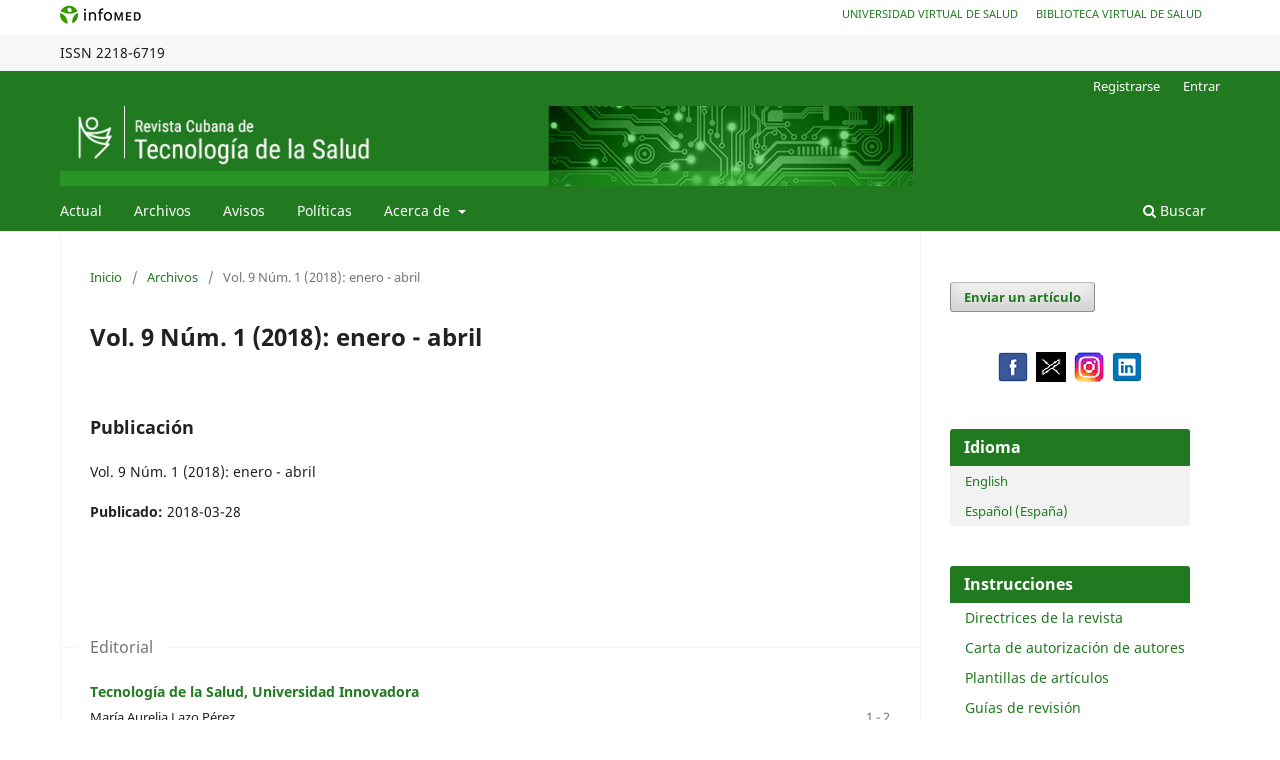

--- FILE ---
content_type: text/html; charset=utf-8
request_url: https://revtecnologia.sld.cu/index.php/tec/issue/view/40
body_size: 25345
content:
<!DOCTYPE html>
<html lang="es-ES" xml:lang="es-ES">
<head>
	<meta charset="utf-8">
	<meta name="viewport" content="width=device-width, initial-scale=1.0">
	<title>
		Vol. 9 Núm. 1 (2018): enero - abril
							| Revista Cubana de Tecnología de la Salud
			</title>

	
<meta name="generator" content="Open Journal Systems 3.3.0.18">
	<link rel="stylesheet" href="https://revtecnologia.sld.cu/index.php/tec/$$$call$$$/page/page/css?name=stylesheet" type="text/css" /><link rel="stylesheet" href="https://revtecnologia.sld.cu/index.php/tec/$$$call$$$/page/page/css?name=font" type="text/css" /><link rel="stylesheet" href="https://revtecnologia.sld.cu/lib/pkp/styles/fontawesome/fontawesome.css?v=3.3.0.18" type="text/css" />
</head>
<body class="pkp_page_issue pkp_op_view has_site_logo" dir="ltr">





<div class="pkp_site_name_wrapper">
      <a style="float:left; text-transform: uppercase;" href="http://www.sld.cu/" target="_blank"><img alt="Infomed" border="0" title="Infomed" src="https://revtecnologia.sld.cu/templates/images/LogoInfomed.gif"/></a>
	  <a style="float:right; padding-right: 18px; text-transform: uppercase; text-decoration: none; line-height: 2.5em; font-size: 11px;" href="http://www.bvs.sld.cu/" title="Biblioteca Virtual de Salud" target="_blank">Biblioteca Virtual de Salud</a>
	  <a style="float:right; padding-right: 18px; text-transform: uppercase; text-decoration: none; line-height: 2.5em; font-size: 11px;" href="http://www.uvs.sld.cu/" title="Universidad Virtual de Salud" target="_blank">Universidad Virtual de Salud</a>
</div>
<div class="pkp_structure_head" style="background-color: #f7f7f7; height: 36px; line-height: 2.5em;" >
<div class="pkp_site_name_wrapper">

	 
	 									    ISSN
			2218-6719
		</div>
</div>

				<header class="pkp_structure_head" id="headerNavigationContainer" role="banner">
						
 <nav class="cmp_skip_to_content" aria-label="Salta a los enlaces de contenido">
	<a href="#pkp_content_main">Ir al contenido principal</a>
	<a href="#siteNav">Ir al menú de navegación principal</a>
		<a href="#pkp_content_footer">Ir al pie de página del sitio</a>
</nav>
			

			
			

			<div class="pkp_head_wrapper">

				<div class="pkp_site_name_wrapper">
					<button class="pkp_site_nav_toggle">
						<span>Open Menu</span>
					</button>
										<div class="pkp_site_name">
																<a href="						https://revtecnologia.sld.cu/index.php/tec/index
					" class="is_img">
							<img src="https://revtecnologia.sld.cu/public/journals/1/pageHeaderLogoImage_es_ES.jpg" width="960" height="90" alt="revtecn" />
						</a>
										</div>
				</div>

				
				<nav class="pkp_site_nav_menu" aria-label="Navegación del sitio">
					<a id="siteNav"></a>
					<div class="pkp_navigation_primary_row">
						<div class="pkp_navigation_primary_wrapper">
																				<ul id="navigationPrimary" class="pkp_navigation_primary pkp_nav_list">
								<li class="">
				<a href="https://revtecnologia.sld.cu/index.php/tec/issue/current">
					Actual
				</a>
							</li>
								<li class="">
				<a href="https://revtecnologia.sld.cu/index.php/tec/issue/archive">
					Archivos
				</a>
							</li>
								<li class="">
				<a href="https://revtecnologia.sld.cu/index.php/tec/announcement">
					Avisos
				</a>
							</li>
								<li class="">
				<a href="https://revtecnologia.sld.cu/index.php/tec/politic">
					Políticas
				</a>
							</li>
								<li class="">
				<a href="https://revtecnologia.sld.cu/index.php/tec/about">
					Acerca de
				</a>
									<ul>
																					<li class="">
									<a href="https://revtecnologia.sld.cu/index.php/tec/about">
										Sobre la revista
									</a>
								</li>
																												<li class="">
									<a href="https://revtecnologia.sld.cu/index.php/tec/about/submissions">
										Envíos
									</a>
								</li>
																												<li class="">
									<a href="https://revtecnologia.sld.cu/index.php/tec/about/editorialTeam">
										Equipo editorial
									</a>
								</li>
																												<li class="">
									<a href="https://revtecnologia.sld.cu/index.php/tec/about/privacy">
										Declaración de privacidad
									</a>
								</li>
																												<li class="">
									<a href="https://revtecnologia.sld.cu/index.php/tec/about/contact">
										Contacto
									</a>
								</li>
																		</ul>
							</li>
			</ul>

				

																						<div class="pkp_navigation_search_wrapper">
									<a href="https://revtecnologia.sld.cu/index.php/tec/search" class="pkp_search pkp_search_desktop">
										<span class="fa fa-search" aria-hidden="true"></span>
										Buscar
									</a>
								</div>
													</div>
					</div>
					<div class="pkp_navigation_user_wrapper" id="navigationUserWrapper">
							<ul id="navigationUser" class="pkp_navigation_user pkp_nav_list">
								<li class="profile">
				<a href="https://revtecnologia.sld.cu/index.php/tec/user/register">
					Registrarse
				</a>
							</li>
								<li class="profile">
				<a href="https://revtecnologia.sld.cu/index.php/tec/login">
					Entrar
				</a>
							</li>
										</ul>

					</div>
				</nav>
			</div><!-- .pkp_head_wrapper -->
		</header><!-- .pkp_structure_head -->

						<div class="pkp_structure_content has_sidebar">
			<div class="pkp_structure_main" role="main">
				<a id="pkp_content_main"></a>

<div class="page page_issue">

				<nav class="cmp_breadcrumbs" role="navigation" aria-label="Usted está aquí:">
	<ol>
		<li>
			<a href="https://revtecnologia.sld.cu/index.php/tec/index">
				Inicio
			</a>
			<span class="separator">/</span>
		</li>
		<li>
			<a href="https://revtecnologia.sld.cu/index.php/tec/issue/archive">
				Archivos
			</a>
			<span class="separator">/</span>
		</li>
		<li class="current" aria-current="page">
			<span aria-current="page">
									Vol. 9 Núm. 1 (2018): enero - abril
							</span>
		</li>
	</ol>
</nav>
		<h1>
			Vol. 9 Núm. 1 (2018): enero - abril
		</h1>
			<div class="obj_issue_toc">

		
		<div class="heading">

								
		<a id="homepageIssue"></a>
			<h2>
				Publicación
			</h2>
			<div class="current_issue_title">
				Vol. 9 Núm. 1 (2018): enero - abril
			</div>
		
									<div class="published">
				<span class="label">
					Publicado:
				</span>
				<span class="value">
					2018-03-28
				</span>
			</div>
		
				
												

	</div>

		
		<div class="sections">
			<div class="section">
									<h2>
					Editorial
				</h2>
						<ul class="cmp_article_list articles">
									<li>
						
	
<div class="obj_article_summary">
	
	<h3 class="title">
		<a id="article-1075" href="https://revtecnologia.sld.cu/index.php/tec/article/view/1075">
			Tecnología de la Salud, Universidad Innovadora
					</a>
	</h3>

				<div class="meta">
				<div class="authors">
			María Aurelia Lazo Pérez
		</div>
		
							<div class="pages">
				1 - 2
			</div>
		
		
	</div>
	
			<ul class="galleys_links">
	      <li> <span class="cmp_button_wire"> <i class="fa fa-eye"></i> 1547 </span> </li>	
																					
				<li>
																										
	
							

<a class="obj_galley_link pdf" href="https://revtecnologia.sld.cu/index.php/tec/article/view/1075/806" aria-labelledby=article-1075>

		
	PDF

	</a>
				</li>
					</ul>
	
	
</div>
					</li>
							</ul>
				</div>
			<div class="section">
									<h2>
					Artículos Originales
				</h2>
						<ul class="cmp_article_list articles">
									<li>
						
	
<div class="obj_article_summary">
	
	<h3 class="title">
		<a id="article-999" href="https://revtecnologia.sld.cu/index.php/tec/article/view/999">
			Planificación estratégica en 34 centros de salud familiar de Chile
					</a>
	</h3>

				<div class="meta">
				<div class="authors">
			Jhonny Williams Acevedo Ayala
		</div>
		
							<div class="pages">
				3 - 14
			</div>
		
		
	</div>
	
			<ul class="galleys_links">
	      <li> <span class="cmp_button_wire"> <i class="fa fa-eye"></i> 1743 </span> </li>	
																					
				<li>
																										
	
							

<a class="obj_galley_link pdf" href="https://revtecnologia.sld.cu/index.php/tec/article/view/999/825" aria-labelledby=article-999>

		
	PDF

	</a>
				</li>
					</ul>
	
	
</div>
					</li>
									<li>
						
	
<div class="obj_article_summary">
	
	<h3 class="title">
		<a id="article-910" href="https://revtecnologia.sld.cu/index.php/tec/article/view/910">
			La Identidad Cultural Cubana en el desempeño docente de los profesores de la Facultad de Tecnología de la Salud
					</a>
	</h3>

				<div class="meta">
				<div class="authors">
			Raydel Martínez Pérez
		</div>
		
							<div class="pages">
				113 - 121
			</div>
		
		
	</div>
	
			<ul class="galleys_links">
	      <li> <span class="cmp_button_wire"> <i class="fa fa-eye"></i> 538 </span> </li>	
																					
				<li>
																										
	
							

<a class="obj_galley_link pdf" href="https://revtecnologia.sld.cu/index.php/tec/article/view/910/817" aria-labelledby=article-910>

		
	PDF

	</a>
				</li>
					</ul>
	
	
</div>
					</li>
									<li>
						
	
<div class="obj_article_summary">
	
	<h3 class="title">
		<a id="article-1055" href="https://revtecnologia.sld.cu/index.php/tec/article/view/1055">
			Papel de la mujer en los procesos sociales, económicos y políticos
					</a>
	</h3>

				<div class="meta">
				<div class="authors">
			Alejandro Antuan Díaz Díaz
		</div>
		
							<div class="pages">
				122 - 132
			</div>
		
		
	</div>
	
			<ul class="galleys_links">
	      <li> <span class="cmp_button_wire"> <i class="fa fa-eye"></i> 992 </span> </li>	
																					
				<li>
																										
	
							

<a class="obj_galley_link pdf" href="https://revtecnologia.sld.cu/index.php/tec/article/view/1055/818" aria-labelledby=article-1055>

		
	PDF

	</a>
				</li>
					</ul>
	
	
</div>
					</li>
									<li>
						
	
<div class="obj_article_summary">
	
	<h3 class="title">
		<a id="article-1053" href="https://revtecnologia.sld.cu/index.php/tec/article/view/1053">
			Estrategia de intervención domiciliaria de Enfermería para mejorar la calidad de vida a pacientes con accidente vascular encefálico, y sus cuidadores
					</a>
	</h3>

				<div class="meta">
				<div class="authors">
			Samuel Acasio Silas, Mario Avila Sánchez
		</div>
		
							<div class="pages">
				15 - 24
			</div>
		
		
	</div>
	
			<ul class="galleys_links">
	      <li> <span class="cmp_button_wire"> <i class="fa fa-eye"></i> 1147 </span> </li>	
																					
				<li>
																										
	
							

<a class="obj_galley_link pdf" href="https://revtecnologia.sld.cu/index.php/tec/article/view/1053/807" aria-labelledby=article-1053>

		
	PDF

	</a>
				</li>
					</ul>
	
	
</div>
					</li>
									<li>
						
	
<div class="obj_article_summary">
	
	<h3 class="title">
		<a id="article-1057" href="https://revtecnologia.sld.cu/index.php/tec/article/view/1057">
			Propuesta de modelo de capacitación como alternativa para la Educación Médica
					</a>
	</h3>

				<div class="meta">
				<div class="authors">
			Nancy Burguet Lago
		</div>
		
							<div class="pages">
				25 - 34
			</div>
		
		
	</div>
	
			<ul class="galleys_links">
	      <li> <span class="cmp_button_wire"> <i class="fa fa-eye"></i> 379 </span> </li>	
																					
				<li>
																										
	
							

<a class="obj_galley_link pdf" href="https://revtecnologia.sld.cu/index.php/tec/article/view/1057/808" aria-labelledby=article-1057>

		
	PDF

	</a>
				</li>
					</ul>
	
	
</div>
					</li>
									<li>
						
	
<div class="obj_article_summary">
	
	<h3 class="title">
		<a id="article-1007" href="https://revtecnologia.sld.cu/index.php/tec/article/view/1007">
			Habilidades investigativas en los graduados de Imagenología y Radiofísica Médica de la Facultad de Tecnología de la Salud
					</a>
	</h3>

				<div class="meta">
				<div class="authors">
			Alfredo Alvarez González
		</div>
		
							<div class="pages">
				35 - 47
			</div>
		
		
	</div>
	
			<ul class="galleys_links">
	      <li> <span class="cmp_button_wire"> <i class="fa fa-eye"></i> 656 </span> </li>	
																					
				<li>
																										
	
							

<a class="obj_galley_link pdf" href="https://revtecnologia.sld.cu/index.php/tec/article/view/1007/809" aria-labelledby=article-1007>

		
	PDF

	</a>
				</li>
					</ul>
	
	
</div>
					</li>
									<li>
						
	
<div class="obj_article_summary">
	
	<h3 class="title">
		<a id="article-1015" href="https://revtecnologia.sld.cu/index.php/tec/article/view/1015">
			Caracterización de adolescentes con intento suicida en un centro de salud mental
					</a>
	</h3>

				<div class="meta">
				<div class="authors">
			Jesús Cuéllar Álvarez
		</div>
		
							<div class="pages">
				48 - 55
			</div>
		
		
	</div>
	
			<ul class="galleys_links">
	      <li> <span class="cmp_button_wire"> <i class="fa fa-eye"></i> 301 </span> </li>	
																					
				<li>
																										
	
							

<a class="obj_galley_link pdf" href="https://revtecnologia.sld.cu/index.php/tec/article/view/1015/810" aria-labelledby=article-1015>

		
	PDF

	</a>
				</li>
					</ul>
	
	
</div>
					</li>
									<li>
						
	
<div class="obj_article_summary">
	
	<h3 class="title">
		<a id="article-962" href="https://revtecnologia.sld.cu/index.php/tec/article/view/962">
			Resultados de una escala para evaluar riesgo suicida en adultos mayores en el nivel primario
					</a>
	</h3>

				<div class="meta">
				<div class="authors">
			Rita Irma González Sábado
		</div>
		
							<div class="pages">
				56 - 64
			</div>
		
		
	</div>
	
			<ul class="galleys_links">
	      <li> <span class="cmp_button_wire"> <i class="fa fa-eye"></i> 1071 </span> </li>	
																					
				<li>
																										
	
							

<a class="obj_galley_link pdf" href="https://revtecnologia.sld.cu/index.php/tec/article/view/962/811" aria-labelledby=article-962>

		
	PDF

	</a>
				</li>
					</ul>
	
	
</div>
					</li>
									<li>
						
	
<div class="obj_article_summary">
	
	<h3 class="title">
		<a id="article-1016" href="https://revtecnologia.sld.cu/index.php/tec/article/view/1016">
			Intervención educativa  a los pacientes  con nivel de conocimiento inadecuado sobre hipertensión arterial
					</a>
	</h3>

				<div class="meta">
				<div class="authors">
			Miriam Bravo Sotolongo
		</div>
		
							<div class="pages">
				65 - 78
			</div>
		
		
	</div>
	
			<ul class="galleys_links">
	      <li> <span class="cmp_button_wire"> <i class="fa fa-eye"></i> 781 </span> </li>	
																					
				<li>
																										
	
							

<a class="obj_galley_link pdf" href="https://revtecnologia.sld.cu/index.php/tec/article/view/1016/812" aria-labelledby=article-1016>

		
	PDF

	</a>
				</li>
					</ul>
	
	
</div>
					</li>
									<li>
						
	
<div class="obj_article_summary">
	
	<h3 class="title">
		<a id="article-1025" href="https://revtecnologia.sld.cu/index.php/tec/article/view/1025">
			Programa educativo para el empleo de los entornos virtuales de enseñanza aprendizaje dirigido a los docentes de Enfermería
					</a>
	</h3>

				<div class="meta">
				<div class="authors">
			Niurka María Vialart Vidal, Inarvis Medina González
		</div>
		
							<div class="pages">
				79 - 89
			</div>
		
		
	</div>
	
			<ul class="galleys_links">
	      <li> <span class="cmp_button_wire"> <i class="fa fa-eye"></i> 971 </span> </li>	
																					
				<li>
																										
	
							

<a class="obj_galley_link pdf" href="https://revtecnologia.sld.cu/index.php/tec/article/view/1025/813" aria-labelledby=article-1025>

		
	PDF

	</a>
				</li>
					</ul>
	
	
</div>
					</li>
									<li>
						
	
<div class="obj_article_summary">
	
	<h3 class="title">
		<a id="article-993" href="https://revtecnologia.sld.cu/index.php/tec/article/view/993">
			Caracterización clínico-epidemiológica de la hipertensión arterial en el consultorio médico 21
					</a>
	</h3>

				<div class="meta">
				<div class="authors">
			Adrian Alejandro Vitón Castillo, Lucia Germán Flores, René Quintana Pereda
		</div>
		
							<div class="pages">
				90 - 98
			</div>
		
		
	</div>
	
			<ul class="galleys_links">
	      <li> <span class="cmp_button_wire"> <i class="fa fa-eye"></i> 988 </span> </li>	
																					
				<li>
																										
	
							

<a class="obj_galley_link pdf" href="https://revtecnologia.sld.cu/index.php/tec/article/view/993/814" aria-labelledby=article-993>

		
	PDF

	</a>
				</li>
					</ul>
	
	
</div>
					</li>
									<li>
						
	
<div class="obj_article_summary">
	
	<h3 class="title">
		<a id="article-1058" href="https://revtecnologia.sld.cu/index.php/tec/article/view/1058">
			Comportamiento de la salud bucal en el adulto mayor.  Policlínico “Julián Grimau”, Arroyo Naranjo. 2016
					</a>
	</h3>

				<div class="meta">
				<div class="authors">
			Alfredo Rafael Pazos Rodriguez, Maité Luz Doval Mulet, Hilda Elia Rodriguez Chala, Yanisley Lado Romero
		</div>
		
							<div class="pages">
				99 - 106
			</div>
		
		
	</div>
	
			<ul class="galleys_links">
	      <li> <span class="cmp_button_wire"> <i class="fa fa-eye"></i> 841 </span> </li>	
																					
				<li>
																										
	
							

<a class="obj_galley_link pdf" href="https://revtecnologia.sld.cu/index.php/tec/article/view/1058/815" aria-labelledby=article-1058>

		
	PDF

	</a>
				</li>
					</ul>
	
	
</div>
					</li>
									<li>
						
	
<div class="obj_article_summary">
	
	<h3 class="title">
		<a id="article-1003" href="https://revtecnologia.sld.cu/index.php/tec/article/view/1003">
			La Rabia en la relación médico-paciente en la Atención Primaria de Salud desde una perspectiva filosófica
					</a>
	</h3>

				<div class="meta">
				<div class="authors">
			Damasa Irene Lopez Santa Cruz
		</div>
		
							<div class="pages">
				107 - 112
			</div>
		
		
	</div>
	
			<ul class="galleys_links">
	      <li> <span class="cmp_button_wire"> <i class="fa fa-eye"></i> 312 </span> </li>	
																					
				<li>
																										
	
							

<a class="obj_galley_link pdf" href="https://revtecnologia.sld.cu/index.php/tec/article/view/1003/816" aria-labelledby=article-1003>

		
	PDF

	</a>
				</li>
					</ul>
	
	
</div>
					</li>
							</ul>
				</div>
			<div class="section">
									<h2>
					Artículos de Revisión
				</h2>
						<ul class="cmp_article_list articles">
									<li>
						
	
<div class="obj_article_summary">
	
	<h3 class="title">
		<a id="article-965" href="https://revtecnologia.sld.cu/index.php/tec/article/view/965">
			La comunicación intercultural y la enseñanza de la lengua inglesa. Una relación novedosa en la Facultad de Tecnología de la Salud
					</a>
	</h3>

				<div class="meta">
				<div class="authors">
			Yuleiky Rodríguez Sánchez
		</div>
		
							<div class="pages">
				133 - 141
			</div>
		
		
	</div>
	
			<ul class="galleys_links">
	      <li> <span class="cmp_button_wire"> <i class="fa fa-eye"></i> 776 </span> </li>	
																					
				<li>
																										
	
							

<a class="obj_galley_link pdf" href="https://revtecnologia.sld.cu/index.php/tec/article/view/965/819" aria-labelledby=article-965>

		
	PDF

	</a>
				</li>
					</ul>
	
	
</div>
					</li>
									<li>
						
	
<div class="obj_article_summary">
	
	<h3 class="title">
		<a id="article-980" href="https://revtecnologia.sld.cu/index.php/tec/article/view/980">
			Las Tecnologías de la Información y las Comunicaciones aplicadas al proceso enseñanza aprendizaje
					</a>
	</h3>

				<div class="meta">
				<div class="authors">
			Armando Domingo González Pérez
		</div>
		
							<div class="pages">
				142 - 154
			</div>
		
		
	</div>
	
			<ul class="galleys_links">
	      <li> <span class="cmp_button_wire"> <i class="fa fa-eye"></i> 2743 </span> </li>	
																					
				<li>
																										
	
							

<a class="obj_galley_link pdf" href="https://revtecnologia.sld.cu/index.php/tec/article/view/980/824" aria-labelledby=article-980>

		
	PDF

	</a>
				</li>
					</ul>
	
	
</div>
					</li>
									<li>
						
	
<div class="obj_article_summary">
	
	<h3 class="title">
		<a id="article-918" href="https://revtecnologia.sld.cu/index.php/tec/article/view/918">
			Triada: métodos clínico, epidemiológico y proceso atención de Enfermería
					</a>
	</h3>

				<div class="meta">
				<div class="authors">
			Ydalsys Naranjo Hernandez
		</div>
		
							<div class="pages">
				155 - 166
			</div>
		
		
	</div>
	
			<ul class="galleys_links">
	      <li> <span class="cmp_button_wire"> <i class="fa fa-eye"></i> 5485 </span> </li>	
																					
				<li>
																										
	
							

<a class="obj_galley_link pdf" href="https://revtecnologia.sld.cu/index.php/tec/article/view/918/820" aria-labelledby=article-918>

		
	PDF

	</a>
				</li>
					</ul>
	
	
</div>
					</li>
							</ul>
				</div>
			<div class="section">
									<h2>
					Comunicación Breve
				</h2>
						<ul class="cmp_article_list articles">
									<li>
						
	
<div class="obj_article_summary">
	
	<h3 class="title">
		<a id="article-1056" href="https://revtecnologia.sld.cu/index.php/tec/article/view/1056">
			El desarrollo tecno científico y la Imagenología: consideraciones generales
					</a>
	</h3>

				<div class="meta">
				<div class="authors">
			Bernardo Andrés Méndez Gener
		</div>
		
							<div class="pages">
				167 - 172
			</div>
		
		
	</div>
	
			<ul class="galleys_links">
	      <li> <span class="cmp_button_wire"> <i class="fa fa-eye"></i> 1000 </span> </li>	
																					
				<li>
																										
	
							

<a class="obj_galley_link pdf" href="https://revtecnologia.sld.cu/index.php/tec/article/view/1056/821" aria-labelledby=article-1056>

		
	PDF

	</a>
				</li>
					</ul>
	
	
</div>
					</li>
							</ul>
				</div>
			<div class="section">
									<h2>
					Estudios de Casos
				</h2>
						<ul class="cmp_article_list articles">
									<li>
						
	
<div class="obj_article_summary">
	
	<h3 class="title">
		<a id="article-902" href="https://revtecnologia.sld.cu/index.php/tec/article/view/902">
			Enfermedad adenomatoidea quística.  Informe de un caso como estrategia interventiva
					</a>
	</h3>

				<div class="meta">
				<div class="authors">
			Yanae González Aquino, Jorge Ortiz Roque
		</div>
		
							<div class="pages">
				173 - 178
			</div>
		
		
	</div>
	
			<ul class="galleys_links">
	      <li> <span class="cmp_button_wire"> <i class="fa fa-eye"></i> 262 </span> </li>	
																					
				<li>
																										
	
							

<a class="obj_galley_link pdf" href="https://revtecnologia.sld.cu/index.php/tec/article/view/902/822" aria-labelledby=article-902>

		
	PDF

	</a>
				</li>
					</ul>
	
	
</div>
					</li>
									<li>
						
	
<div class="obj_article_summary">
	
	<h3 class="title">
		<a id="article-911" href="https://revtecnologia.sld.cu/index.php/tec/article/view/911">
			Hidropesía fetal no inmune y atresia anorectal con perforación ileal. Informe de caso
					</a>
	</h3>

				<div class="meta">
				<div class="authors">
			Yoani Vladimir Pedroso Pérez
		</div>
		
							<div class="pages">
				179 - 184
			</div>
		
		
	</div>
	
			<ul class="galleys_links">
	      <li> <span class="cmp_button_wire"> <i class="fa fa-eye"></i> 349 </span> </li>	
																					
				<li>
																										
	
							

<a class="obj_galley_link pdf" href="https://revtecnologia.sld.cu/index.php/tec/article/view/911/823" aria-labelledby=article-911>

		
	PDF

	</a>
				</li>
					</ul>
	
	
</div>
					</li>
							</ul>
				</div>
		</div><!-- .sections -->
</div>
	</div>

	</div><!-- pkp_structure_main -->

									<div class="pkp_structure_sidebar left" role="complementary" aria-label="Barra lateral">
				<div class="pkp_block block_make_submission">
	<h2 class="pkp_screen_reader">
		Enviar un artículo
	</h2>

	<div class="content">
		<a class="block_make_submission_link" href="https://revtecnologia.sld.cu/index.php/tec/about/submissions">
			Enviar un artículo
		</a>
	</div>
</div>
<div class="pkp_block block_custom" id="customblock-siguenos-en">
	<h2 class="title pkp_screen_reader">Siguenos en</h2>
	<div class="content">
		<p style="text-align: center;"><a title="Siga a la revista y sus actualizaciones" href="https://www.facebook.com/rctecnosalud" target="_blank" rel="noopener"><img src="/templates/images/facebook.png" alt="facebook" width="37" height="37">&nbsp;</a> <a title="Siga a la revista y sus actualizaciones" href="https://twitter.com/RevTecnologia?t=gf-AuuPd-86zBpLIuzo20g&amp;s=09"><img src="https://revtecnologia.sld.cu/templates/images/twitter2023.png" alt="Twitter" width="37" height="37"></a> <a title="Siga a la revista y sus actualizaciones" href="https://instagram.com/revtecnologia_salud?igshid=ZDdkNTZiNTM=">&nbsp;<img src="/templates/images/instagram.png" alt="instagram" width="37" height="37">&nbsp;</a> <a title="Siga a la revista y sus actualizaciones" href="https://www.linkedin.com/company/revista-cubana-de-tecnolog%C3%ADa-de-la-salud/" target="_blank" rel="noopener"><img src="/templates/images/linkedin.png" alt="linkedin" width="37" height="37"></a></p>
	</div>
</div>
<div class="pkp_block block_language">
	<h2 class="title">
		Idioma
	</h2>

	<div class="content">
		<ul>
							<li class="locale_en_US" lang="en-US">
					<a href="https://revtecnologia.sld.cu/index.php/tec/user/setLocale/en_US?source=%2Findex.php%2Ftec%2Fissue%2Fview%2F40">
						English
					</a>
				</li>
							<li class="locale_es_ES current" lang="es-ES">
					<a href="https://revtecnologia.sld.cu/index.php/tec/user/setLocale/es_ES?source=%2Findex.php%2Ftec%2Fissue%2Fview%2F40">
						Español (España)
					</a>
				</li>
					</ul>
	</div>
</div><!-- .block_language -->
<div class="pkp_block block_custom" id="customblock-instrucciones">
	<h2 class="title">Instrucciones</h2>
	<div class="content">
		<ul>
<li class="show"><a href="/templates/images/Directrices%20de%20la%20revista%20.pdf" target="_blank" rel="noopener">Directrices de la revista</a></li>
<!-- a href="/templates/images/Politicas%20de%20la%20Revista%20Cubana%20de%20Tecnologia%20de%20la%20Salud.pdf">Politicas de la revista</a -->
<li class="show"><a href="/templates/images/Carta%20de%20autorizacion.doc">Carta de autorización de autores</a></li>
<li class="show"><a href="https://revtecnologia.sld.cu/index.php/tec/plantillas" target="_blank" rel="noopener">Plantillas de artículos</a></li>
<li class="show"><a href="https://revtecnologia.sld.cu/index.php/tec/guias" target="_blank" rel="noopener">Guías de revisión</a></li>
<li class="show"><a href="/templates/images/Fundamentos y Planes de ORCID.pdf" target="_blank" rel="noopener">Identificador ORCID</a></li>
<li class="show"><a href="/templates/images/NormasVancouver2021.pdf" target="_blank" rel="noopener">Normas Vancouver </a></li>
<li class="show"><a href="https://decs.bvsalud.org/E/homepagee.htm" target="_blank" rel="noopener">DeCS 2020</a></li>
</ul>
	</div>
</div>
<div class="pkp_block block_custom" id="customblock-revista-indexada-en">
	<h2 class="title">Revista indexada en</h2>
	<div class="content">
		<table>
<tbody>
<tr>
<td><a href="https://www.latindex.org/latindex/ficha/27886"><img src="[data-uri]" width="106" height="54"></a></td>
<td>&nbsp;<a style="color: #113241;" href="http://bvscuba.sld.cu/revistas-medicas-cubanas/"><img src="/templates/images/bvs.png" alt="bvs" width="90" height="40"></a></td>
<td>&nbsp;<a style="color: #113241;" href="https://scholar.google.com.cu/scholar?q=Revista+Cubana+de+Tecnologia+de+la+Salud&amp;btnG=&amp;hl=es&amp;as_sdt=0%2C5"><img src="/templates/images/scholar.png" alt="google" width="90" height="40"></a></td>
</tr>
<tr>
<td>&nbsp;<a href="http://tocororo.upr.edu.cu/catalogo/revista-cubana-de-tecnolog%C3%ADa-de-la-salud"><img src="/templates/images/tocororo.JPG" alt="tocororo" width="90" height="40"></a></td>
<td>&nbsp;<a href="http://new.medigraphic.com/cgi-bin/publicaciones.cgi?IDREVISTA=314&amp;NOMBRE=Revista%20Cubana%20de%20Tecnolog%EDa%20de%20la%20Salud"><img src="/templates/images//Imagen1.jpg" alt="medigraphic" width="90" height="40"></a></td>
<td>&nbsp;<a href="http://journalseeker.researchbib.com/view/issn/2218-6719"><img src="/templates/images/ResearchBib.png" alt="researchbib" width="90" height="40"></a></td>
</tr>
<tr>
<td>&nbsp;<a style="color: #113241;" href="https://eropub.co.uk/journals/revista-cubana-de-tecnologia-de-la-salud-J-29835"><img src="/templates/images/EuroPub.png" alt="EuroPub" width="74" height="51"></a></td>
<td>
<p><a href="https://www.gfmer.ch/Medical_journals/Public_health.htm"><img style="display: block; margin-left: auto; margin-right: auto;" src="/templates/images/OK_GFMER1.jpg" alt="gfmer" width="54" height="54"></a></p>
</td>
<td>
<p><a href="http://www.i2or.com/8.html"><img style="display: block; margin-left: auto; margin-right: auto;" src="/templates/images/I2OR.gif" alt="I2OR" width="54" height="54"></a></p>
</td>
</tr>
<tr>
<td>&nbsp;<img src="/templates/images/issn.PNG" alt="issn" width="90" height="40"></td>
<td><a href="http://olddrji.lbp.world/JournalProfile.aspx?jid=2218-6719"><img src="/templates/images/DRJI OK.png" alt="olddrji" width="90" height="40"></a></td>
<td><a href="http://latinrev.flacso.org.ar/revistas/revista-cubana-tecnologia-salud"><img src="/templates/images/LatinRev.png" alt="LatinRev" width="113" height="31"></a></td>
</tr>
<tr>
<td><a href="http://aura.amelica.org/detalle-revista.html?cveRevista=2391"><img src="/templates/images/aura-01.png" alt="aura.amelica" width="90" height="40"></a></td>
<td><a style="color: #113241;" href="https://www.gfmer.ch/Medical_journals/Revistas_medicas_acceso_libre.ht"><img src="/templates/images/fmj.JPG" alt="acc_libre" width="90" height="40"></a></td>
</tr>
</tbody>
</table>
	</div>
</div>
<div class="pkp_block block_Keywordcloud">
	<h2 class="title">Palabras clave</h2>
	<div class="content" id='wordcloud'></div>

	<script>
		function randomColor() {
			var colors = ['#1f77b4', '#ff7f0e', '#2ca02c', '#d62728', '#9467bd', '#8c564b', '#e377c2', '#7f7f7f', '#bcbd22', '#17becf'];
			return colors[Math.floor(Math.random()*colors.length)];
		}

					document.addEventListener("DOMContentLoaded", function() {
				var keywords = [{"text":"rehabilitaci\u00f3n en salud","size":1},{"text":"formaci\u00f3n integral.key words","size":1},{"text":"defunci\u00f3n","size":1},{"text":"causa de muerte","size":1},{"text":"tabaquismo.","size":1},{"text":"adicci\u00f3n","size":1},{"text":"integral formation.","size":1},{"text":"interactive module","size":1},{"text":"classification","size":1},{"text":"family","size":1},{"text":"m\u00f3dulo interactivo","size":1},{"text":"mortalidad.","size":1},{"text":"clasificaci\u00f3n","size":1},{"text":"epidemiolog\u00eda.","size":1},{"text":"facultad de tecnolog\u00eda de la salud","size":1},{"text":"grupos multiculturales","size":1},{"text":"comunicaci\u00f3n intercultural","size":1},{"text":"comportamiento","size":1},{"text":"superaci\u00f3n cient\u00edfica","size":1},{"text":"proyectos","size":1},{"text":"m\u00e9dico y enfermero de la familia","size":1},{"text":"estudio descriptivo","size":1},{"text":"medicina","size":1},{"text":"granuloma","size":1},{"text":"plataforma cobs biofeedback","size":1},{"text":"urocultivo.","size":1},{"text":"microhematuria.","size":1},{"text":"tip lesi\u00f3n","size":1},{"text":"glomeruloesclerosis segmentaria y focal","size":1},{"text":"s\u00edndrome nefr\u00f3tico","size":1},{"text":"proceso atenci\u00f3n de enfermer\u00eda.","size":1},{"text":"par\u00e1lisis cerebral esp\u00e1stica.","size":1},{"text":"equilibrio","size":1},{"text":"aracnoidocele intraselar primario.","size":1},{"text":"tinta","size":1},{"text":"silla turca","size":1},{"text":"gadolinio","size":1},{"text":"resonancia magn\u00e9tica","size":1},{"text":"meninges","size":1},{"text":"cola dural","size":1},{"text":"parkinson","size":1},{"text":"adolescentes","size":1},{"text":"v\u00edctima","size":1},{"text":"homicidio","size":1},{"text":"hipertensi\u00f3n","size":1},{"text":"macr\u00f3gagos alveolares","size":1},{"text":"violencia","size":1},{"text":"jalea","size":1},{"text":"programa educativo.","size":1},{"text":"evea","size":1}];
				var totalWeight = 0;
				var width = 300;
				var height = 200;
				var transitionDuration = 200;
				var length_keywords = keywords.length;
				var layout = d3.layout.cloud();

				layout.size([width, height])
					.words(keywords)
					.fontSize(function(d)
					{
						return fontSize(+d.size);
					})
					.on('end', draw);

				var svg = d3.select("#wordcloud").append("svg")
					.attr("viewBox", "0 0 " + width + " " + height)
					.attr("width", '100%');

				function update() {
					var words = layout.words();
					fontSize = d3.scaleLinear().range([16, 34]);
					if (words.length) {
						fontSize.domain([+words[words.length - 1].size || 1, +words[0].size]);
					}
				}

				keywords.forEach(function(item,index){totalWeight += item.size;});

				update();

				function draw(words, bounds) {
					var w = layout.size()[0],
						h = layout.size()[1];

					scaling = bounds
						? Math.min(
							w / Math.abs(bounds[1].x - w / 2),
							w / Math.abs(bounds[0].x - w / 2),
							h / Math.abs(bounds[1].y - h / 2),
							h / Math.abs(bounds[0].y - h / 2),
						) / 2
						: 1;

					svg
					.append("g")
					.attr(
						"transform",
						"translate(" + [w >> 1, h >> 1] + ")scale(" + scaling + ")",
					)
					.selectAll("text")
						.data(words)
					.enter().append("text")
						.style("font-size", function(d) { return d.size + "px"; })
						.style("font-family", 'serif')
						.style("fill", randomColor)
						.style('cursor', 'pointer')
						.style('opacity', 0.7)
						.attr('class', 'keyword')
						.attr("text-anchor", "middle")
						.attr("transform", function(d) {
							return "translate(" + [d.x, d.y] + ")rotate(" + d.rotate + ")";
						})
						.text(function(d) { return d.text; })
						.on("click", function(d, i){
							window.location = "https://revtecnologia.sld.cu/index.php/tec/search?query=QUERY_SLUG".replace(/QUERY_SLUG/, encodeURIComponent(''+d.text+''));
						})
						.on("mouseover", function(d, i) {
							d3.select(this).transition()
								.duration(transitionDuration)
								.style('font-size',function(d) { return (d.size + 3) + "px"; })
								.style('opacity', 1);
						})
						.on("mouseout", function(d, i) {
							d3.select(this).transition()
								.duration(transitionDuration)
								.style('font-size',function(d) { return d.size + "px"; })
								.style('opacity', 0.7);
						})
						.on('resize', function() { update() });
				}

				layout.start();

			});
			</script>
</div>
<div class="pkp_block block_information">
	<h2 class="title">Información</h2>
	<div class="content">
		<ul>
							<li>
					<a href="https://revtecnologia.sld.cu/index.php/tec/information/readers">
						Para lectores/as
					</a>
				</li>
										<li>
					<a href="https://revtecnologia.sld.cu/index.php/tec/information/authors">
						Para autores/as
					</a>
				</li>
								</ul>
	</div>
</div>

			</div><!-- pkp_sidebar.left -->
			</div><!-- pkp_structure_content -->

<div class="pkp_structure_footer_wrapper" role="contentinfo">
	<a id="pkp_content_footer"></a>

	<div class="pkp_structure_footer">

					<div class="pkp_footer_content">
							<p>Revista Cubana de Tecnología de la Salud | Universidad de Ciencias Médicas de la Habana | Facultad de Tecnología de la Salud | Departamento de Postgrado | 4to piso, Bloque A.| Calle Carvajal Número 155 | Municipio Cerro | La Habana | Cuba | CP: 10 600 | Teléfono (537) 8735022</p>
<div id="f1">
<p><a href="http://www.sld.cu/verpost.php?blog=http://articulos.sld.cu/editorhome/&amp;post_id=5699&amp;tipo=1&amp;opc_mostrar=2_&amp;n=z">Política de la Revista</a>. Los contenidos de la revista están dirigidos principalmente a profesionales de la salud. La información que ofrecemos no debe ser utilizada, bajo ninguna circunstancia, como base para diagnósticos médicos, procedimientos clínicos o quirúrgicos o análisis de laboratorio, ni para la prescripción de tratamientos o medicamentos, sin previa orientación médica.</p>
<p> </p>
<center>Este sitio se encuantra bajo una licencia <a href="https://creativecommons.org/licenses/by-nc/4.0/deed.es_ES" target="_blank" rel="noopener">Creative Commons </a><a href="http://creativecommons.org/licenses/by-nc/4.0/" rel="license">Reconocimiento-NoComercial 4.0 Internacional</a><a href="https://creativecommons.org/licenses/by-nc/4.0/deed.es_ES" target="_blank" rel="noopener">.</a></center><center></center><center><img src="https://revtecnologia.sld.cu/templates/images/Licencia CC by-nc2.png" alt="common_creative" width="91" height="31" /></center></div>
			</div>
		
		<!-- div class="pkp_brand_footer" role="complementary">
			<a href="https://revtecnologia.sld.cu/index.php/tec/about/aboutThisPublishingSystem">
				<img alt="Más información acerca del sistema de publicación, de la plataforma y del flujo de trabajo de OJS/PKP." src="https://revtecnologia.sld.cu/templates/images/ojs_brand.png">
			</a>
		</div -->
	</div>
</div><!-- pkp_structure_footer_wrapper -->

</div><!-- pkp_structure_page -->

<script src="https://revtecnologia.sld.cu/lib/pkp/lib/vendor/components/jquery/jquery.min.js?v=3.3.0.18" type="text/javascript"></script><script src="https://revtecnologia.sld.cu/lib/pkp/lib/vendor/components/jqueryui/jquery-ui.min.js?v=3.3.0.18" type="text/javascript"></script><script src="https://revtecnologia.sld.cu/plugins/themes/default/js/lib/popper/popper.js?v=3.3.0.18" type="text/javascript"></script><script src="https://revtecnologia.sld.cu/plugins/themes/default/js/lib/bootstrap/util.js?v=3.3.0.18" type="text/javascript"></script><script src="https://revtecnologia.sld.cu/plugins/themes/default/js/lib/bootstrap/dropdown.js?v=3.3.0.18" type="text/javascript"></script><script src="https://revtecnologia.sld.cu/plugins/themes/default/js/main.js?v=3.3.0.18" type="text/javascript"></script><script src="https://d3js.org/d3.v4.js?v=3.3.0.18" type="text/javascript"></script><script src="https://cdn.jsdelivr.net/gh/holtzy/D3-graph-gallery@master/LIB/d3.layout.cloud.js?v=3.3.0.18" type="text/javascript"></script>


</body>
</html>
